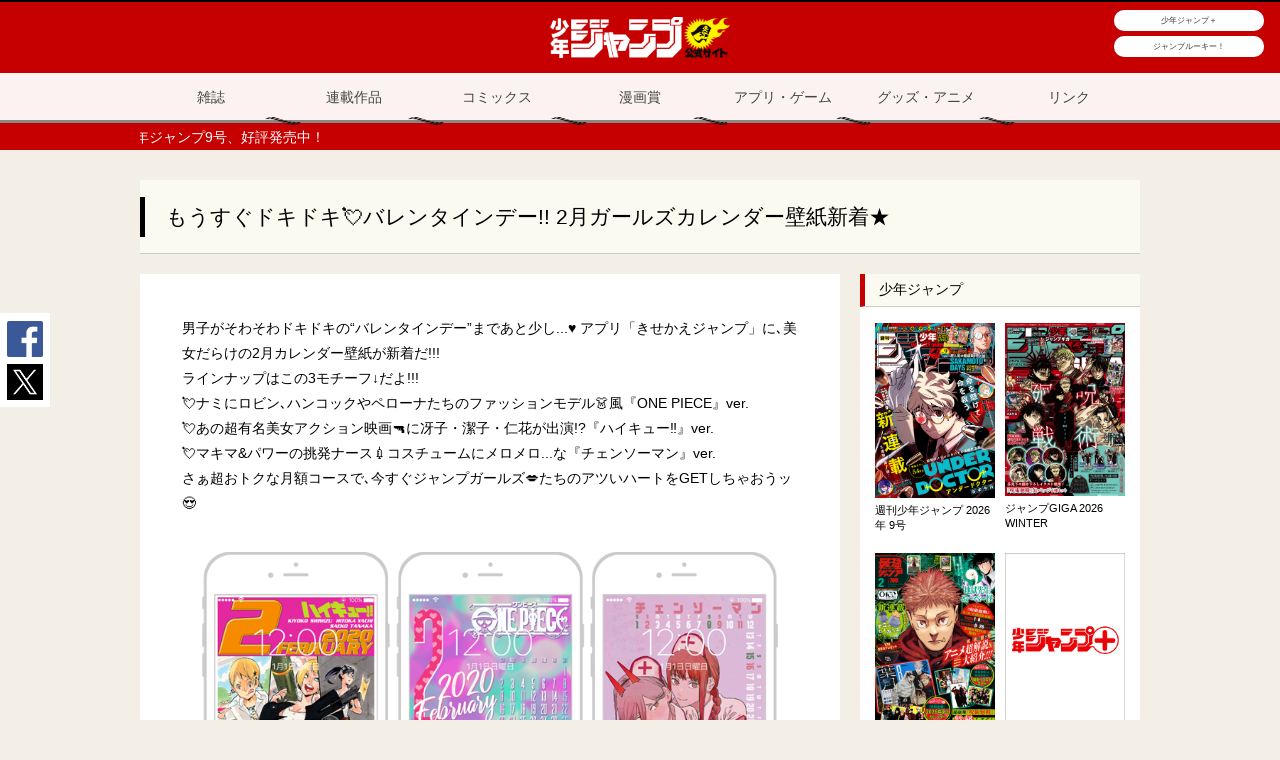

--- FILE ---
content_type: text/html
request_url: https://sp.shonenjump.com/j/2020/02/03/200203_kisekae001.html
body_size: 33605
content:
<!DOCTYPE html>
<html>
<head prefix="og: http://ogp.me/ns# fb: http://ogp.me/ns/fb# article: http://ogp.me/ns/article#">
<meta charset="UTF-8">
<title>もうすぐドキドキ&#x1f498;バレンタインデー!! 2月ガールズカレンダー壁紙新着★｜集英社『週刊少年ジャンプ』公式サイト</title>

<!-- Google Tag Manager -->
<script>(function(w,d,s,l,i){w[l]=w[l]||[];w[l].push({'gtm.start':
new Date().getTime(),event:'gtm.js'});var f=d.getElementsByTagName(s)[0],
j=d.createElement(s),dl=l!='dataLayer'?'&l='+l:'';j.async=true;j.src=
'https://www.googletagmanager.com/gtm.js?id='+i+dl;f.parentNode.insertBefore(j,f);
})(window,document,'script','dataLayer','GTM-PMBPXLR');</script>
<!-- End Google Tag Manager -->

<meta name='viewport' content='width=device-width, initial-scale=1.0' />
<meta name="keywords" content="きせかえジャンプ,きせかえ,スマホ,ONE PIECE,ハイキュー‼,チェンソーマン,カレンダー,iOS,Android,少年ジャンプ">
<meta name="description" content="男子がそわそわドキドキの&#8220;バレンタインデー&#8221;まであと少し…&#9829; アプリ「きせかえジャンプ」に､美女だらけの2月カレンダー壁紙が新着だ!!!">

<meta name="twitter:card" content="summary_large_image">
<meta name="twitter:site" content="@shonenjump_news">
<meta name="twitter:title" content="もうすぐドキドキ&#x1f498;バレンタインデー!! 2月ガールズカレンダー壁紙新着★｜集英社『週刊少年ジャンプ』公式サイト">
<meta name="twitter:description" content="男子がそわそわドキドキの&#8220;バレンタインデー&#8221;まであと少し…&#9829; アプリ「きせかえジャンプ」に､美女だらけの2月カレンダー壁紙が新着だ!!!">
<meta name="twitter:image" content="https://www.shonenjump.com/j/img/_news/20200203/200203kisekae_1.png">

<meta property="og:title" content="もうすぐドキドキ&#x1f498;バレンタインデー!! 2月ガールズカレンダー壁紙新着★｜集英社『週刊少年ジャンプ』公式サイト">
<meta property="og:type" content="article">
<meta property="og:description" content="男子がそわそわドキドキの&#8220;バレンタインデー&#8221;まであと少し…&#9829; アプリ「きせかえジャンプ」に､美女だらけの2月カレンダー壁紙が新着だ!!!">
<meta property="og:url" content="https://www.shonenjump.com/j/2020/02/03/200203_kisekae001.html">
<meta property="og:image" content="https://www.shonenjump.com/j/img/_news/20200203/200203kisekae_1.png">
<meta property="og:site_name" content="集英社『週刊少年ジャンプ』公式サイト">

<link rel="stylesheet" href="/j/common/css/common_all.css">
<link rel="stylesheet" href="/j/common/css/common_pc.css">
<link rel="stylesheet" href="/j/news/css/news.css">
<link rel="stylesheet" href="/j/common/css/common_sp.css">
<link rel="stylesheet" href="/j/news/css/news_sp.css">
<script src='/j/js/jquery.min.js' ></script>
<script src='/j/js/ppvn.js' ></script>
<script src='/j/js/common_pc.js' ></script>
<script type="text/javascript" src="/j/js/jquery.dwImageProtector.js"></script>
<script type="text/javascript">
    $(window).bind('load', function() {
        $('img.protect').protectImage();
    });
</script>
</head>
<body>
<!-- Google Tag Manager (noscript) -->
<noscript><iframe src="https://www.googletagmanager.com/ns.html?id=GTM-PMBPXLR"
height="0" width="0" style="display:none;visibility:hidden"></iframe></noscript>
<!-- End Google Tag Manager (noscript) -->

<header>
	<a href="/j/index.html"><img src="/j/common/img/sjLogo.png" alt="少年ジャンプ"></a>
    <ul class="pc_onry">
    <li><a href="https://shonenjumpplus.com/" target="_blank">少年ジャンプ＋</a></li>
    <li><a href="https://rookie.shonenjump.com/" target="_blank">ジャンプルーキー！</a></li>
    </ul> 
</header>
<div id="returnTop">
	<img src="/j/common/img/returnTop.png">
</div><nav>
	<ul>
		<!--<li ><a href="/j/sp/">TOP</a></li>-->
		<li ><a href="/j/zassi/">雑誌</a></li>
		<li ><a href="/j/rensai/">連載作品</a></li>
		<li ><a href="/j/comics/">コミックス</a></li>
		<!--<li ><div class="navSpecialIcon"></div><a href="/j/50th/news/">50周年</a></li>-->
		<li ><a href="https://www.jump-mangasho.com/" target="_blank">漫画賞</a></li>
		<li ><a href="/j/app/">アプリ・ゲーム</a></li>
		<li ><a href="/j/goods/">グッズ・アニメ</a></li>
		<li ><a href="/j/link/">リンク</a></li>
	</ul>
</nav>

<div class="tickerWrap">
  <div class="ticker" id="ticker">
    <ul>

<li><a href="/j/weeklyshonenjump/">週刊少年ジャンプ9号、好評発売中！</a></li>
<li><a href="/j/rensai/underdoctor.html">衝撃のメディカルバトル活劇！WJ9号新連載『UNDER DOCTOR』巻頭カラー54ページ!!</a></li>
<li><a href="/j/comics/">2月4日(水)発売のジャンプコミックス情報を更新！</a></li>

    <!-- <a href="http://heroaca-stage.com/" target="_blank">　ページ移動-->
    </ul>
  </div>
</div>
<div class="sns_icon">
    <ul class="sns">

  <li class="sns_list">
    <a id="sns_fb" class="sns_link" href="" target="_blank"><img src="/j/common/img/iconFB.png" alt="Facebook"></a>
  <!--</li>
      <li class="sns_list">
    <a id="sns_tw" class="sns_link" href="" target="_blank"><img src="/j/common/img/iconTW.png" alt="Twitter"></a>
  </li>-->
  <li class="sns_list">
    <a id="sns_tw" class="sns_link" href="" target="_blank"><img src="/j/common/img/iconX.png" alt="Twitter"></a>
  </li>
  <!--<li class="sns_list">
    <a id="sns_line" class="sns_link" href="" target="_blank">line</a>
  </li>-->
</ul>

</div>

<style>
    .sns_icon {
        padding: 8px 0 0 0;
    }
    
    ul,ul li {
        margin: 0;
        padding: 0;
        display: block;
    }

</style>


<script type="text/javascript"> 
$(function(){
 
var href =location.href; //1.URLを取得しエンコードする
var getTitle = $('title').html(); //2.ページのタイトルを取得
 
//3.URLを取得しエンコードする
var snsUrl = encodeURIComponent(href);
var snsTitle = encodeURIComponent(getTitle);
 
$('.sns_link').each(function(){
 
  var sns_obj = $(this).attr('id');　//4.ID名を取得
  var snsCase = sns_obj;
 
  //5.IDを判定してリンク先を出力する
  switch (snsCase){
 
    case 'sns_line':
    $(this).attr('href','http://line.me/R/msg/text/?'+ snsTitle +'%20'+ snsUrl);
    break;
 
    case 'sns_fb':
    $(this).attr('href','http://www.facebook.com/sharer.php?u='+ snsUrl);
    break;
 
    case 'sns_tw':
    $(this).attr('href','http://twitter.com/share?text='+ snsTitle + '&url='+ snsUrl);
    break;
 
    case 'sns_plus':
    $(this).attr('href','https://plus.google.com/share?url='+ snsUrl);
    break;
  }
 
  });
});
</script>

    <div class="menu_sp">
        <a href=""><img src="/j/common/img/menu_sp.png"></a>
    </div>

<div class="wrapper" id="news">
 <h1><span>もうすぐドキドキ&#x1f498;バレンタインデー!! 2月ガールズカレンダー壁紙新着★</span></h1>
<article>
<section class="newsContents">
  <div class="kisekae">
<p>男子がそわそわドキドキの&#8220;バレンタインデー&#8221;まであと少し...&#9829; アプリ「きせかえジャンプ」に､美女だらけの2月カレンダー壁紙が新着だ!!!<br>
ラインナップはこの3モチーフ↓だよ!!!<br>
&#x1f498;ナミにロビン､ハンコックやペローナたちのファッションモデル&#x1f457;風『ONE PIECE』ver.<br>
&#x1f498;あの超有名美女アクション映画&#x1f52b;に冴子・潔子・仁花が出演!?『ハイキュー‼』ver.<br>
&#x1f498;マキマ&パワーの挑発ナース&#x1f489;コスチュームにメロメロ...な『チェンソーマン』ver.<br>
さぁ超おトクな月額コースで､今すぐジャンプガールズ&#x1f48b;たちのアツいハートをGETしちゃおうッ&#x1f60d;
</p>
<img src="/j/img/_news/20200203/200203kisekae_1.png">
<p>
「気になるきせかえがイッパイあって選べない...！」というキミには、おトクな月額ライト＆プレミアムコースがオススメ★　毎月更新のカレンダー壁紙と音楽プレイヤーウィジェットが使い放題だ!! 超人気ジャンプキャラの「カッコいい！」「可愛い！」「おしゃれ！」なデザインで、毎日キミのスマホを楽しくアレンジしちゃおう&#10047; さぁ今すぐアプリをダウンロード!!
</p>
<img src="/j/img/_news/kj_image02.png">
<a href="http://kisekaejump.com/redirect/pr/kisekaejump/" target="_blank"><img alt="きせかえジャンプ」へGO!!" src="/j/img/_news/kisekae_link_button.png" /></a>
<table>
<caption>■「きせかえジャンプ」概要</caption>
<tbody>
<tr>
<th>プラットフォーム</th>
<td> App Store / Google Play ストア</td>
</tr>
<tr>
<th>URL</th>
<td>
【App Store】<br>
<a href="https://itunes.apple.com/jp/app/kisekaejanpu-shao-nianjanpu/id1074206191?mt=8" target="_blank">https://itunes.apple.com/jp/app/kisekaejanpu-shao-nianjanpu/id1074206191?mt=8</a><br>
【Google Play ストア】<br>
<a href="https://play.google.com/store/apps/details?id=jp.co.shueisha.kisekaejump" target="_blank">https://play.google.com/store/apps/details?id=jp.co.shueisha.kisekaejump</a>
</td>
</tr>
<tr>
<th>価格</th>
<td>
アプリ：無料<br>
■壁紙＆アイコンセット：￥250<br>
■アイコンパック：￥150<br>
■音楽プレイヤーウィジェット：￥250<br>
■月額ライトコース：￥360<br>
■月額プレミアムコース：￥500<br>
※価格はすべて税込です。<br>
※2019年10月1日（火）より、消費税率の改定に伴い、240円（税込）のアイテム価格が250円（税込）に変更となりました。
</td>
</tr>
<tr>
<th>対応機種</th>
<td>
iOS9.0以上[iPhone5 以降／iPad2 以降～／iPod touch 第5世代 以降～] ／Android4.4以上
</td>
</tr>
</tbody>
</table>
</div>
<style>
.kisekae table {
width: 100%;
font-size: 13px;
color: #333;
border-collapse: collapse;
margin: 0 auto;
table-layout: fixed;word-wrap: break-word
}

.kisekae table caption {
font-size: 14px;
text-align: left;
margin: 0 0 4px;
}

.kisekae table tr th { width: 18%;
background: #fffccc;
padding: 8px 1%;
font-weight: normal;
text-align: left;border: 1px solid #666;word-wrap: break-word
}


.kisekae table tr td { width: 70%;word-wrap: break-word
padding: 8px 1%;
border: 1px solid #666;
vertical-align: middle;
}

.kisekae img {
display: block;
max-width: 90%;
margin: 24px auto;
}

.kisekae p {
padding: 12px;
font-size: 14px;
line-height: 1.8;
}
</style>
</section>
<section class="jumpNews" id="jumpnews">
    <h2>新着情報</h2>
        <script>
$(document).ready(function(){
	$(".newsList:gt(3)").css("display", "none");
	$(".newsList:eq(3)").after("<a class='continuation' >記事バックナンバーを開く</a>");
	$(".continuation").click(function(){
		$(".newsList:gt(3)").css("display", "block");
		$(".continuation").css("display","none");
	})
});
</script>
<div class="latestNews current">
    <ul>
    
    
        <li class="newsList"><a href="/j/anime/">
            <div class="image">
               
                <img src="/j/img/_icon/anime.jpg">
            </div>
            <p>WJアニメのBS・CS放送情報が分かる！「アニ基地! レーダー」2月期情報を更新！<time>2026/01/30</time></p>
        </a></li>
    
        
    
        <li class="newsList"><a href="/j/rensai/underdoctor.html">
            <div class="image">
               
                <img src="/j/img/_icon/underdoctor.jpg">
            </div>
            <p>『UNDER DOCTOR』試し読み『第1話：ハイジという医者』を公開いたしました。※期間限定配信です。<time>2026/01/28</time></p>
        </a></li>
    
        
    
        <li class="newsList"><a href="/j/comics/">
            <div class="image">
               
                <img src="/j/img/_icon/jump_comics.jpg">
            </div>
            <p>2月4日(水)発売のジャンプコミックス情報を更新！<time>2026/01/26</time></p>
        </a></li>
    
        
    
        <li class="newsList"><a href="/j/rensai/underdoctor.html">
            <div class="image">
               
                <img src="/j/img/_icon/underdoctor.jpg">
            </div>
            <p>新連載『UNDER DOCTOR』作品ページを公開いたしました。<time>2026/01/26</time></p>
        </a></li>
    
        
    
        <li class="newsList"><a href="https://tamashiiweb.com/item/15738/">
            <div class="image">
               
                <img src="/j/img/_icon/onepiece13.jpg">
            </div>
            <p>フィギュアシリーズ『LUFFY's』に新シリーズ登場!! 通常サイズの2.5倍、約21.5㎝!! 『LUFFY's ARTCANVAS 1/8 -1000LOGS Anniversary-』予約受付中！<time>2026/01/26</time></p>
        </a></li>
    
        
    
        <li class="newsList"><a href="https://akane-banashi.com/">
            <div class="image">
               
                <img src="/j/img/_icon/akane6.jpg">
            </div>
            <p>TVアニメ『あかね噺』追加キャスト第三弾!! 阿良川志ぐまなど、朱音を導く師匠陣のキャストが解禁！磨き抜かれた熱き芸に、乞うご期待!!<time>2026/01/26</time></p>
        </a></li>
    
        
    
        <li class="newsList"><a href="https://skmtdays-movie.jp/">
            <div class="image">
               
                <img src="/j/img/_icon/sakamoto.jpg">
            </div>
            <p>映画『SAKAMOTO DAYS』2026年4月29日(水・祝)公開!! 新たな従業員たちをご案内!! 陸少糖役は横田真悠さん、眞霜平助役は戸塚純貴さん!!<time>2026/01/26</time></p>
        </a></li>
    
        
    
        <li class="newsList"><a href="https://witchwatch-anime.com/blu-ray/vol7/">
            <div class="image">
               
                <img src="/j/img/_icon/witch.jpg">
            </div>
            <p>ミハルのペラペラうちわ付き！TVアニメ『ウィッチウォッチ』Blu-ray第7巻、2026年1月28日(水)発売!!<time>2026/01/26</time></p>
        </a></li>
    
        
    
        <li class="newsList"><a href="https://aonohako-exhibition.com/">
            <div class="image">
               
                <img src="/j/img/_icon/aonohako2.jpg">
            </div>
            <p>『アオのハコ展』大阪会場追加グッズ情報！ダイカットステッカーセット＜千夏&雛＞や、アクリルスタンド＜原作展描き下ろしイラスト＞など、"アオ"い思い出が詰まった心ときめくアイテム登場！グッズの詳細・続報はこちらをチェック！<time>2026/01/26</time></p>
        </a></li>
    
        
    
        <li class="newsList"><a href="https://www.usj.co.jp/web/ja/jp/events/universal-cool-japan-2026/jujutsukaisen">
            <div class="image">
               
                <img src="/j/img/_icon/jujutsu4.jpg">
            </div>
            <p>『呪術廻戦』と激熱なユニバーサル・スタジオ・ジャパンコラボいよいよ開幕!! 「呪術廻戦・ザ・リアル 4-D ～廻る時計台～」開催期間は2026年1月30日(金)～8月18日(火)まで！虎杖達と一緒にパークを遊びつくそう!!<time>2026/01/26</time></p>
        </a></li>
    
        
    
        <li class="newsList"><a href="https://kill-blue.jp/">
            <div class="image">
               
                <img src="/j/img/_icon/killblue.jpg">
            </div>
            <p>TVアニメ『キルアオ』4月よりテレ東系列にて放送開始！メインキャラを担当する豪華キャスト陣など、『ジャンプフェスタ2026』で発表された最新情報を復習しよう！<time>2026/01/26</time></p>
        </a></li>
    
        
    
        <li class="newsList"><a href="https://www.snowfes.com/">
            <div class="image">
               
                <img src="/j/img/_icon/drstone3.jpg">
            </div>
            <p>石の世界から雪の世界へ!! 「2026さっぽろ雪まつり」に『Dr.STONE』が出展!! 高さ3ｍ、幅3ｍ！千空&スイカが登場!! 開催期間は2026年2月4日(水)～11日(水・祝)まで!!<time>2026/01/26</time></p>
        </a></li>
    
        
    
        <li class="newsList"><a href="https://www.round1.co.jp/collaboration/heroaca/index.html">
            <div class="image">
               
                <img src="/j/img/_icon/myhero2.jpg">
            </div>
            <p>TVアニメ『僕のヒーローアカデミア』とラウンドワンのコラボが来る!!! 実施期間は前半:2026年2月6日(金)～3月23日(月)、後半:2026年3月24日(火)～5月6日(水)！コラボパックやコラボグッズなど盛りだくさんなので、ぜひ近くの店舗に友だちや家族と遊びに行こう!!<time>2026/01/26</time></p>
        </a></li>
    
        
    
        <li class="newsList"><a href="https://klub-outside.com/s/n136/">
            <div class="image">
               
                <img src="/j/img/_icon/bleach.jpg">
            </div>
            <p>久保帯人先生公式ファンクラブ『Klub Outside』2026年も継続決定!!!!!  【6年目の入会特典】CDケース入りアクリルスタンドは、新規入会の方、既に入会済みで継続して会員手続きを行った方、それぞれにもれなくプレゼント!!<time>2026/01/26</time></p>
        </a></li>
    
        
    
        <li class="newsList"><a href="https://www.jump-mangasho.com/become/works/">
            <div class="image">
               
                <img src="/j/img/_icon/sinsekai.jpg">
            </div>
            <p>第104回 JUMP新世界漫画賞 審査結果を発表！精鋭集結の11月期!! 佳作3本出る!!<time>2026/01/19</time></p>
        </a></li>
    
        
    
        <li class="newsList"><a href="/j/cardival/">
            <div class="image">
               
                <img src="/j/img/_icon/cardival.jpg">
            </div>
            <p>週刊少年ジャンプ8号の「CARDival A」で紹介されているカードゲーム最新情報を特別に公開!!<time>2026/01/19</time></p>
        </a></li>
    
        
    
        <li class="newsList"><a href="https://www.youtube.com/watch?v=u_5iCExE2yk">
            <div class="image">
               
                <img src="/j/img/_icon/someone.jpg">
            </div>
            <p>『さむわんへるつ』1～3話ボイスコミック公開中！ミメイ役は浦 和希さん、くらげ役は水野 朔さん、ロングホープズ役としてアルコ&ピースさんも特別出演!!<time>2026/01/19</time></p>
        </a></li>
    
        
    
        <li class="newsList"><a href="https://1kuji.com/products/onep_o11">
            <div class="image">
               
                <img src="/j/img/_icon/onepiece.jpg">
            </div>
            <p>バトルを楽しむ〝動物系〟の能力者が堂々見参！午年にちなみピエール&ガン・フォールも!! 「一番くじ ワンピース EX 悪魔を宿す者達 vol.3」2026年1月23日(金)より順次発売予定！<time>2026/01/19</time></p>
        </a></li>
    
        
    
        <li class="newsList"><a href="https://chugai-grace-cafe.jp/">
            <div class="image">
               
                <img src="/j/img/_icon/jujutsu6.jpg">
            </div>
            <p>TVアニメ『呪術廻戦』Chugai Grace Cafeにようこそ!! 『呪術廻戦』をイメージしたコラボメニュー&コラボドリンクが楽しめるぞ!! 2026年2月13日(金)～3月29日(日)まで、渋谷モディ店、大阪店にて開催！※大阪店はテイクアウトのみとなります。<time>2026/01/19</time></p>
        </a></li>
    
        
    
        <li class="newsList"><a href="https://eplus.jp/sf/word/0000172965">
            <div class="image">
               
                <img src="/j/img/_icon/aonohako.jpg">
            </div>
            <p>2026年3月7日(土)～4月5日(日)まで、大阪ひらかたパークイベントホールⅠにて開催される『アオのハコ展』、チケット好評販売中！一部エリアでは三浦糀先生の直筆原稿を展示！<time>2026/01/19</time></p>
        </a></li>
    
        
    </ul>
</div></section>
</article>
<aside>
  <section class="s_jump">
    <h3> 少年ジャンプ</h3>
    <ul>
      <li> <a href="/j/weeklyshonenjump/"><img src="/j/weeklyshonenjump/img/20260126/_mainImg_hyoushi_2026_no09.jpg?version=20210914175343" ></a>
        <p>週刊少年ジャンプ 2026年 9号</p>
      </li>
      <li> <a href="/j/jumpgiga/"><img src="/j/img/newGiga_2026winter.jpg?version=20240418200000" ></a>
        <p>ジャンプGIGA 2026 WINTER</p>
      </li>
      <li> <a href="https://www.saikyojump.com/" target="_blank"><img src="/j/img/20260105/newSaikyo.jpg?version=20210727125057" ></a>
        <p>最強ジャンプ 2月号</p>
      </li>
      <li> <a href="https://shonenjumpplus.com/" target="_blank"><img src="/j/img/newPlus.jpg?version=20210727125057" ></a>
       <p>少年ジャンプ＋</p>
       <p>毎日更新中!!</p>
      </li>
    </ul>
  </section>

  <section class="bnr">
    <ul>
      <li><a href="/j/teikikoudoku/"><img src="/j/img/bnr_teikikoudoku2.png" alt="定期購読"></a></li>
    </ul>
  </section>

  <section class="ichioshi">
    <h3>イチオシ情報</h3>
    <ul>
      <li><a href="/j/sp_nigejozu/" target="_blank"><img src="/j/img/_icon/20241007/sp_nigejozu.jpg"></a>
          <p>「名シーン解説」の情報を追加！</p></li>
      <!--<li><a href="/j/hq_2503/" target="_blank"><img src="/j/img/_icon/20250331/hq_2503.jpg"></a>
          <p>超大型無料試し読みキャンペーン実施中！</p></li>-->
    </ul>
  </section>

  <section class="award">
    <h3>漫画賞</h3>
    <ul>

<!--
      <li><a href="https://www.jump-mangasho.com/award/j-scoutcaravan2025/"><img src="/j/aside/img/jscout2025.jpg"></a>
          <p>持ち込みの祭典が超パワーアップして開催！</p></li>
      <li><a href="https://www.jump-mangasho.com/award/mangakadai/"><img src="/j/aside/img/gakkoukadai3.jpg"></a>
          <p>早くも第3回開催！受賞チャンスは超豊富!!</p></li>
      <li><a href="https://www.jump-mangasho.com/award/next-generation-battle/"><img src="/j/aside/img/next-generation-battle.jpg"></a>
          <p>「バトル漫画」がテーマ！一度きりの漫画賞</p></li>
      <li><a href="https://www.jump-mangasho.com/award/sport/"><img src="/j/aside/img/sport.jpg"></a>
          <p>超豪華審査員陣！規格外のスポーツ漫画賞！</p></li>
      <li><a href="https://www.jump-mangasho.com/award/society-result/"><img src="/j/aside/img/society-result.jpg"></a>
          <p>異質な作品が多数！待望の結果発表!!</p></li>
      <li><a href="https://www.jump-mangasho.com/award/stokin-garyokin/"><img src="/j/aside/img/stokingaryokin2022.jpg"></a>
          <p>最短デビューも夢じゃない！</p></li>
       <li><a href="https://www.jump-mangasho.com/award/j-startdash/"><img src="/j/aside/img/j-stardash_new.jpg"></a>
          <p>第7回Jスタートダッシュ漫画賞！</p></li>
     <li><a href="https://www.jump-mangasho.com/award/jscout2024/"><img src="/j/aside/img/jscout2024.jpg"></a>
          <p>編集部が全国を巡る！持ち込み会が開催！</p></li>
      <li><a href="https://www.jump-mangasho.com/award/society/"><img src="/j/aside/img/society.jpg"></a>
          <p>社会人から漫画家デビュー！5/6(月)締切!!</p></li>
      <li><a href="https://www.jump-mangasho.com/award/mangakadai/"><img src="/j/aside/img/gakkoukadai.jpg"></a>
          <p>学校の課題を投稿するだけ！3/25(日)締切!!</p></li>
      <li><a href="https://www.jump-mangasho.com/award/mangakadai/"><img src="/j/aside/img/gakkoukadai4.jpg"></a>
          <p>第4回学校課題投稿漫画賞!! 投稿受付中！</p></li>
-->
      <li><a href="https://www.jump-mangasho.com/become/award/tezuka-akatsuka/"><img src="/j/aside/img/bnr4.jpg"></a>
          <p>第111回手塚賞＆第104回赤塚賞 投稿受付中！</p></li>
      <li><a href="https://www.jump-mangasho.com/become/web-assi/"><img src="/j/aside/img/assi.jpg"></a>
          <p>アシスタントをWEB上で大募集！</p></li>
      <li><a href="https://www.jump-mangasho.com/become/web-mochikomi/"><img src="/j/aside/img/mochikomi.jpg"></a>
          <p>WEBでの持ち込み受付を始めました！</p></li>	
      <li><a href="https://www.jump-mangasho.com/work/category/shinsekai/"><img src="/j/aside/img/topIcon.jpg?version=20260123125320" ></a>
          <p>受賞作品一覧</p></li>
      <li><a href="https://www.jump-mangasho.com/qa/"><img src="/j/aside/img/bnr5.jpg"></a>
          <p>漫画賞Q＆A</p></li>
      <li><a href="https://www.jump-mangasho.com/award/mangakadai-result//"><img src="/j/aside/img/gakkoukadai4_result.jpg"></a>
          <p>第4回学校課題投稿漫画賞、結果発表!!</p></li>
    </ul>
  </section>

  <section class="bnr">
    <ul>
      <li><a href="https://www.jump-mangasho.com/become/award/shinsekai/"><img src="/j/aside/img/bannerAward.jpg?version=20260123125320" alt="漫画賞"></a></li>
      <li><a href="https://rookie.shonenjump.com/" target="_blank"><img src="/j/img/bnr_jump_rookie.jpg"></a></li>
      <li><a href="https://www.jump-mangasho.com/become/mochikomi/"><img src="/j/img/bannerMochikomi.jpg"></a></li>
      <li><a href="https://youtu.be/fJZrmX9oWj4" target="_blank"><img src="/j/img/bnr_stopkaizokuban_vaundy.jpg" alt="STOP海賊版"></a></li>
    </ul>
  </section>

<!-- 
<section class="sj_news">
    <h3>編集部ツイッター</h3>
    <div class="tw"> <a class="twitter-timeline" data-chrome="noheader, nofooter, noborders, noscrollbar" height="400" href="https://twitter.com/jump_henshubu?ref_src=twsrc%5Etfw">Tweets by jump_henshubu</a></div>
    <script async src="https://platform.twitter.com/widgets.js" charset="utf-8"></script>
-->
    <!--img src="/j/comics/img/newsProvisional.jpg" width="100%"--> 
</section>

  <section class="sj_news youtube">
    <h3>関連動画</h3>
  <div class="yt">
    <iframe height="315" src="https://www.youtube.com/embed/6mKZBBcXvM0" frameborder="0"  allow="autoplay; encrypted-media" allowfullscreen></iframe>
  </div>
  <div class="yt">
    <iframe height="315" src="https://www.youtube.com/embed/13rM4WPded4" frameborder="0"  allow="autoplay; encrypted-media" allowfullscreen></iframe>
  </div>
    <!--<div style="margin-top: 4px;"> <a href="/j/sp_anime2018/"><img src="/j/img/bannerAnime7.jpg"></a> </div>-->
  </section>

  <style>
.youtube {
padding: 0 0 6px;
}
.youtube h3 {
margin: 0 0 6px;
}
.yt {
position: relative;
width: 96%;
margin: 0 auto;
padding-top: 56.25%;
border-top:3px solid #FFF;
}
.yt iframe {
position: absolute;
top: 0;
right: 0;
width: 100% !important;
height: 100% !important;
}
</style>
</aside>
</div>

<section class="banner_area">
  <div class="banner_inner">
    <ul>
      <li> <a href="https://page.line.me/weeklyjump?openQrModal=true" target="_blank"><img src="/j/img/_bnr/20210311/mini_line.png" alt="週刊少年ジャンプLINE" /></a> </li>
      <li> <a href="https://one-piece.com/vivre/" target="_blank"><img src="/j/img/_bnr/20200127/mini_opvivre.jpg" alt="VIVRECARD ～ONE PIECE図鑑～" /></a> </li>
      <li> <a href="http://one-piece.com" target="_blank"><img src="/j/img/_bnr/mini_opcom.jpg" alt="ワンピース.com" /></a> </li>
    </ul>
  </div>

<!--<div class="banner_inner">
    <ul>
      <li> <a href="/j/2012/09/08/20120908news.html"><img src="/j/img/_bnr/mini_eastjapan.jpg" alt="東日本大地震被災者支援募金" /></a> </li>
      <li> <a href="/j/2016/05/09/160509news01.html"><img src="/j/img/_bnr/mini_kumamoto.jpg" alt="熊本地震災害 被災者支援募金" /></a> </li>
    </ul>
  </div>-->

</section>
<footer>
  <article class="footerText">
    <p>11月13日、集英社が発行する『週刊少年ジャンプ』に連載中のマンガを、共謀の上、発売日前にスキャンしてデジタル化し、無断でインターネット上に公開したとして、被疑者4人が京都府警サイバー犯罪対策課と東山署に逮捕されました。</p>
    <p>報道などで被疑者が無断で公開を企てたとされている、英語海賊版サイト「mangapanda」は複数のマンガ誌を発売日前に入手し、それをスキャン、翻訳、加工して自らのサイトに掲載し広告収益を得ていた非常に悪質なサイトであり、また、他の海賊版サイトにスキャンしたファイルを供給するなど、国境を越えた海賊版グループの中核と推測されます。ネットの海賊行為に関しては、その収益や制作過程、流通経路など不明な点が非常に多く、今回の摘発を機に、その全容が解明されることを期待しております。 </p>
    <p>また、今回の事案は今年施行されたばかりの改正著作権法に基づき、集英社が有する出版権の侵害としても摘発されました。集英社ならびに週刊少年ジャンプ編集部は著作者が心血を注いで作り上げた大切な作品を正しい形で日本をはじめとする全世界の読者のみなさまにお届けするという自らの役割を果たすため、引き続き著作物の海賊行為に関しては刑事告訴も含め厳正に対応していきます。</p>
    <time datetime="2015-11-17">2015年11月17日</time>
    <div class="writer">株式会社集英社<br>
      週刊少年ジャンプ編集部</div>
  </article>
  <article class="footerText">
    <p>まったく別人の肖像を、あたかも漫画家・久保帯人先生の肖像であるかのように思わせて紹介する行為が、ツイッターをはじめ、インターネット上に見受けられます。こうした行為は久保帯人先生の人格権を侵害する行為であり、悪質な場合には、法的措置も含めて厳しく対処せざるをえませんので、ご注意ください。</p>
    <time datetime="2015-09-04">2015年9月4日</time>
    <div class="writer">週刊少年ジャンプ編集部</div>
  </article>
  <article class="footerText">
    <p>今、ネット上には漫画を不正にコピーしたものがあふれています。これらの「不正コピー」とアップはすべて、漫画家たちの気持ちに反しておこなわれたものです。そして、「この作品はこう読んでほしい」という作者の意図をも大きくねじ曲げています。「不正コピー」を作りネットにアップする行為は、たとえそれが気軽な気持ちでおこなわれたとしても、漫画家が心血を注いだ表現活動を傷つけることであり、また法に触れる行為でもあります。 私たちは、こうした「不正コピー」を発見するつど、漫画家と話し合いながら、考えられるあらゆる策を講じてきました。しかし、心ない人たちはあまりに多く、残念ながらそのすべてには対応し切れてはいないのが現状です。 読者の皆様にお願いです。ネット上にある「不正コピー」は、漫画文化、漫画家の権利、そして何より、漫画家の魂を深く傷つけるものです。それらはすべて法に触れる行為でもあるということを、今一度、ご理解ください。また漫画家の方々と集英社は今後も、ネット上のあらゆる「不正コピー」に対しては厳正に対処していきます。読者の皆様の変わらぬご支援をお願いいたします。</p>
    <!--time datetime=""></time-->
    <div class="writer">週刊少年ジャンプ編集部</div>
  </article>
  <div class="copyright"><a href="https://www2.shueisha.co.jp/privacy/privacy.html" target="_blank">集英社プライバシーガイドライン</a><br>
    © SHUEISHA Inc. All rights reserved.<br>
    このサイトのデータの著作権は株式会社集英社または原著作者その他の権利者に帰属します。無断複製転載放送等は禁止します。<br>
    <span class="abj"> <img src="/j/img/_bnr/abj.png" alt="ABJ"> <em></em>ABJマークは、この電子書店・電子書籍配信サービスが、著作権者からコンテンツ使用許諾を得た正規版配信サービスであることを示す<br class="pc">
    登録商標(登録番号 第6091713号)です。ABJマークの詳細、ABJマークを掲示しているサービスの一覧はこちら<a href="https://aebs.or.jp/" target="_blank">https://aebs.or.jp/</a> </span> 
    
    <!-- <dl>
    	<dt><img src="/j/img/_bnr/abj.png" alt="ABJ"></dt>
    	<dd>ABJマークは、この電子書店・電子書籍配信サービスが、著作権者からコンテンツ使用許諾を得た正規版配信サービスであることを示す<br class="pc">登録商標(登録番号 第10921006号)です。ABJマークの詳細、ABJマークを掲示している<a href="https://aebs.or.jp/" target="_blank">サービスの一覧はこちら</a></dd>
    </dl>--> 
    <br>
  </div>
</footer>
</body>
</html>

--- FILE ---
content_type: text/css
request_url: https://sp.shonenjump.com/j/common/css/common_all.css
body_size: 3175
content:
@charset "UTF-8";

/* CSS Document */

html {
 font-size: 14px;
}

body {
 font-family: Lato, "Noto Sans JP", "游ゴシック Medium", "游ゴシック体", "Yu Gothic Medium", YuGothic, "ヒラギノ角ゴ ProN", "Hiragino Kaku Gothic ProN", "メイリオ", Meiryo, "ＭＳ Ｐゴシック", "MS PGothic", sans-serif;
 margin: 0;
 background-color: #f3efe7;
}

a {
 text-decoration: none;
}

a:hover {}

a.redBtn {
 display: block;
 width: 100%;
 padding: 1em 0;
 background: #C60000;
 color: #fff;
 box-sizing: border-box;
 text-align: center;
 font-size: .8rem;
}

.noBtn {
 display: block;
 width: 100%;
 padding: 1em;
 background: #9b9b9b;
 color: #fff;
 box-sizing: border-box;
 text-align: center;
 font-size: .8rem;
}

h1 {
 width: 100%;
 margin: 0 0 20px;
 padding: .8em 0;
 background: #FBFAF0;
 border-bottom: solid 1px #ccc;
 font-size: 1.5rem;
 font-weight: normal;
 box-sizing: border-box;
}

h1 span {
	display: block;
 padding: 6px 1em;
 border-left: solid 5px #000;
	
}

h2 {
 margin: 0 0 20px;
 padding: .5em 1em;
 background: #FBFAF0;
 border-left: solid 5px #C60000;
 border-bottom: solid 1px #ccc;
 font-size: 1.3rem;
 font-weight: normal;
 box-sizing: border-box;
}

h2 span {
 color: #C60000;
}

img {
 display: block;
 max-width: 100%;
}

/*
article {
 word-break: break-all;
}*/

.banner {
 position: relative;
 width: 100%;
 margin: 0 0 30px;
}

@media screen and (max-width: 667px){
.banner {
 position: relative;
 width: 100%;
padding: 10px 0 0 0;
margin: 0;
 }
 
}
.sj_news .tw {
 width: 100%;
    box-sizing: border-box;
}

.sj_news h3 {
 margin-bottom: 0;
}


/*最新情報*/

#jumpnews .latestNews ul li {
 width: 100%;
 margin-bottom: 0px;
 border-bottom: 1px solid #ccc;
 padding: 10px 0;
}

#jumpnews .latestNews ul:first-child li:last-child {
 border-bottom: 1px solid #ccc;
}

#jumpnews .latestNews ul li a {
 display: flex !important;
 padding: 0;
 color: #000;
}

#jumpnews .latestNews ul li a .image {
 max-width: 100px;
 min-width: 100px;
}

#jumpnews .latestNews ul li a .image img {
 width: 100%;
 border: 1px solid #ccc;
}

#jumpnews .latestNews ul li p {
 margin: 0;
 padding-left: 1em;
}

#jumpnews .latestNews ul li p time {
 display: block;
 color: #999;
 font-size: .8em;
}


/*****続きを読む*****/

.continuation {
 display: block;
 width: 89%;
 margin: 30px auto 30px auto;
 padding: .6em;
 color: #333;
 border: 1px solid #ccc;
 text-align: center;
}

.continuation:hover {
 opacity: .8;
}

article section div.latestNews ul.more {
 display: none;
}


/*input[type="checkbox"] {
	display: none;
}
input[type="checkbox"] + div {
	height: 0;
	overflow: hidden;
}
input[type="checkbox"]:checked + div {
	height: auto;
	transition-duration:1s;
}*/

.footerText time {
 display: block;
 text-align: right;
}

.footerText .writer {
 text-align: right;
}

.copyright {
 color: #fff;
 font-size: .8rem;
	
}
.copyright:after {
 content: "";
  display: block;
  clear: both;
}

.copyright a:link,.copyright a:visited{
 color: #fff;
 font-size: .8rem;
	text-decoration: underline;
}
.copyright span.abj {
	display: block;
	margin: 12px 0 0 0;
}
.copyright span.abj img {
	width: 72px;
	margin: 0 12px 12px 0;
	padding: 0;
	float: left;

}
.copyright span.abj em {
	display: block;
	padding: 8px 0 0 0;

}
br.pc {
	display: block;
}
br.sp {
	display: none;
}




--- FILE ---
content_type: text/css
request_url: https://sp.shonenjump.com/j/news/css/news.css
body_size: 732
content:
/* CSS Document */

#news article .banner img {
 width: 100%;
}


/*article section h2 {
    margin-top: 30px;
}*/

#news article section ul {
 display: flex;
 flex-wrap: wrap;
 justify-content: space-between;
}

#news article section ul li {
 width: 30%;
}


#news article section ul li a img {
 width: 90%;
 /*height: 172px;*/
 margin: auto;
}

#news article section ul li dl dt {
 margin-bottom: .5em;
 color: #C60000;
}

#news article section ul li dl dd {
 margin: 0;
 font-size: .75em;
}
#news article section.newsContents {
 margin-top:30px; 

}


#news article section .description p {
 text-align: center;
 color: #666;
 margin-bottom: 16px;

}

#news article section .addition {
 background-color: #f5f5f5;
 box-sizing: border-box;
 padding: 10px;
 border: 1px solid #ccc;
}



.marker_yellow {
 background: linear-gradient(transparent 0%, #ffff66 0%);
}
